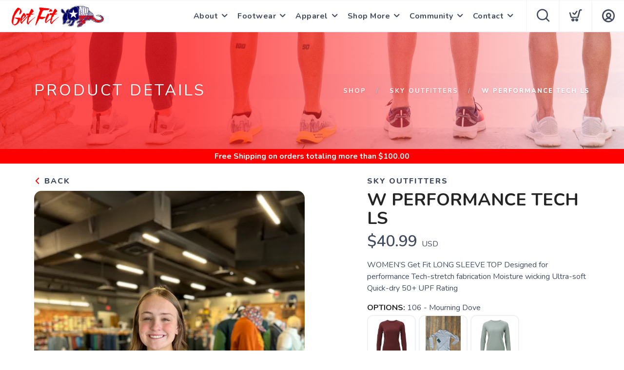

--- FILE ---
content_type: text/css; charset=UTF-8
request_url: https://mygetfitplace.com/assets/branding/shop.mygetfitplace.com/branding.css?v=1.0.5
body_size: 676
content:
/** Custom Styles for Get Fit **/
.logo {
    max-height: 50px;
}

@media all and (max-width: 767px) {
   .logo {
       max-height: 35px;
   }
}


/** Rounded Elements **/
.btn {
  border-radius: 7px;
}

.button {
  border-radius: 7px !important;
}

input[type="text"],
input[type="password"] {
  border-radius: 7px;
}

input[type="text"]:focus,
input[type="password"]:focus {
  input:focus {
    outline: none !important;
    box-shadow: 0 0 0 2px var(--primary) !important;
    border-radius: 7px !important;
  }
}

input[type="submit"],
button[type="submit"] {
  border-radius: 7px !important;
}

select {
  border-radius: 7px;
}

.product {
  border-radius: 14px;
}

.feature.bordered {
  border-radius: 7px;
}

.flex-control-nav li {
  border-radius: 12px;
}

.tile {
  border-radius: 10px;
}

.tilepod {
  border-radius: 7px;
}

.tilepoddate {
  border-radius: 7px;
}

.tilepodlink {
  border-radius: 7px;
}

input[type="submit"],
input[type="button"],
button[type="submit"] {
  border-radius: 7px !important;
}

.menu > li ul {
  border-bottom-right-radius: 7px;
  border-bottom-left-radius: 7px;
}

.color {
  border-radius: 12px;
}

.flex-control-thumbs img {
  border-radius: 12px;
}

.color {
  border-radius: 12px;
}
.cartProduct {
  border-radius: 12px;
}
.cartProduct {
  border-radius: 12px;
}

.image.mini {
  border-radius: 7px;
}

[aria-label][data-balloon-pos]:after {
  border-radius: 7px;
}

.paging .page {
  border-radius: 7px;
}

.searchItem {
border-radius: 7px;
}

.input-checkbox label {
border-radius: 4px;
}

.morecolors {
border-radius: 7px;
}

.salelabel {
    border-radius: 7px;
}

.image-slider {
position: relative;
}
.image-slider .slides {
position: relative;
border-radius: 15px;
}

.image-slider .slides li > img {
  border-radius: 15px;
}

.flex-direction-nav a {
border-radius: 100px;
}

.flex-control-paging li a {
border-radius: 20px;
}

a.slidermore {
border-radius: 12px!important;
}

input[type="search"] {
border-radius: 100px;
}

.project .image-tile {
border-radius: 15px;
}

.brand-box {
border-radius: 15px;
}

.sponsor-tile {
border-radius: 15px;
}

.image-slider .slides li {
  border-radius: 15px;
}

.widget-handle .function {
  border-bottom-left-radius: 7px;
  border-bottom-right-radius: 7px;
}

.whitepod {
  border-radius: 7px;
  background: #ffffff;
}

#CartMenu .cartItem {
  border-radius: 7px;
}

@media (max-width: 975px) {
#FiltersArea {
    border-radius: 15px;
}}

/** End Rounded Elements **/